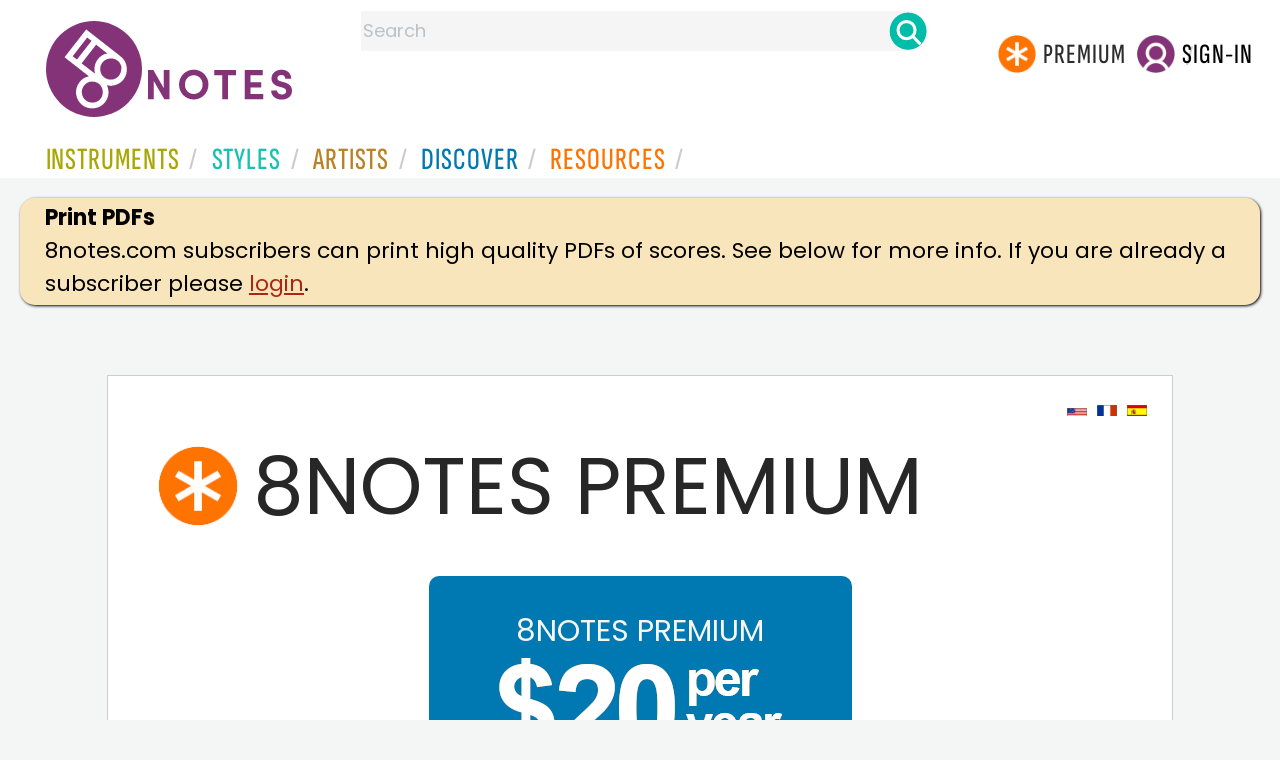

--- FILE ---
content_type: text/html
request_url: https://www.8notes.com/subscriptions/?a=7&fsm_Id=16702
body_size: 9653
content:

<!DOCTYPE HTML>
<html>
<head>
<link rel="canonical" href="https://www.8notes.com/subscriptions/" />
<title>8notes Premium - All of our free sheet music plus unlimited playback, transpositions, parts and more.</title>
<meta name="description" content="8notes Premium - All of our free sheet music plus unlimited playback, transpositions, parts and more.">
 
     <link rel="shortcut icon" type="image/png" href="/imc/favicon-32x32.png"/>
<link rel="icon" sizes="192x192" href="/imc/8notes-logo-circle192.png">
<meta name="viewport" content="width=device-width,initial-scale=1" />
 


<LINK href="/xs/x254min.css" type=text/css rel=stylesheet>
 
<style>.herobox {opacity:100;position:relative} 
#herobox1, #herobox2, #herobox3{opacity:100;} 

.highlight_menu {
    background-color: #ffcc6669;  
}
</style>

</head>


<body>
 



<div id=darkgreenstrip> 
<div class=full_width_display>
    <div id=header_container>
    <div class="header__logo-box">
    
<div id=logo><a href=/><img id=notescircle  src="/im/8notes-logo-circle3.svg" alt="8notes logo circle" height=95  ><img    id=notesnotes src="/im/notes-purple2.svg" alt="8notes logo"></a></div>

<div id=searchdiv>

    <form id=searchform class=searchform action=/school/search_fsm.asp method=get name=searchform  > 
 
        <button type="button" id="close_search" aria-label="Close Search" onclick="javascript:closeSearch()">    
            <span >x</span>
        </button>


        <input autocomplete="off" id=searchbox    placeholder="Search"  type=text   name=keyword>
        <button type=submit id=searchgo aria-label="Search" class=searchgo ></button>
    </form>
    
    <script language=javascript>
    
function highlightFirstItem(){let e=document.querySelector("#newsearchbox ul.searchlist li:first-child");e&&e.classList.add("highlight_menu")}function moveToNextItem(e){let t=e.nextElementSibling;if(!t){let i=e.parentNode.parentNode.nextElementSibling;i&&"livesearch"===i.id&&(t=i.querySelector("li"))}t&&(e.classList.remove("highlight_menu"),t.classList.add("highlight_menu"))}function highlightLastItem(){let e=document.querySelectorAll("#newsearchbox ul.searchlist"),t=e[e.length-1],i=t.lastElementChild;i&&i.classList.add("highlight_menu")}function moveToPreviousItem(e){let t=e.previousElementSibling;if(!t){let i=e.parentNode.parentNode.previousElementSibling;i&&"instrument_livesearch"===i.id&&(t=i.querySelector("li:last-child"))}t&&(e.classList.remove("highlight_menu"),t.classList.add("highlight_menu"))}document.addEventListener("keydown",function(e){
    const isSearchBoxFocused=document.activeElement.id==='searchbox';if(!isSearchBoxFocused){return;}
    let t=e.key,i=document.querySelector(".highlight_menu");"ArrowDown"===t||"ArrowUp"===t?(e.preventDefault(),(i=document.querySelector(".highlight_menu"))?"ArrowDown"===t?moveToNextItem(i):moveToPreviousItem(i):"ArrowDown"===t?highlightFirstItem():highlightLastItem()):"Enter"===t&&i&&(e.preventDefault(),window.location.href=i.querySelector("a").href)});

 
const inputField = document.getElementById('searchbox');
let lastSubmittedValue = "";
inputField.onkeyup = function(event) {
    if (!(event.key === "ArrowDown" || event.key === "ArrowUp")) {
         const currentValue = inputField.value;
        if (currentValue !== lastSubmittedValue && currentValue.length>0) {
            debouncedShowResult(currentValue);
            
            debouncedShowInstrumentResult(currentValue);
            lastSubmittedValue = currentValue; // Update the last submitted value
        }
    }
};
</script>
<div id=newsearchbox  >
<div id="instrument_livesearch"></div>
    <div id="livesearch"></div>
</div>
</div>

<ul class="header__login-box" id=nav2020>
      
		
    <li style="flex-grow: 1;"></li>
		 <li><a href=/subscriptions/ class=loginbuttons  id=subscribe><div class="center-wrapper"><div class=logintext>Premium</div></div></a></li><li><span class=loginbuttons  id=signin  onclick="javascript:openForm()"><div class="center-wrapper">Sign-in</div></span></li>


    </ul>
  </div>

 
 

    

<div id=headstr >
<nav id="navnew" role="navigation" >
    
    <label class="menu__btn" for="menu__toggle" data-btn>
       <span id=btnSpan1></span>
  <span id=btnSpan2></span>
  <span id=btnSpan3></span>
    </label>
<ul id="ulfornav" data="ulfornav" class="clearfix menu__box"  ><li><a title="instruments" href="/instruments/" aria-haspopup="true" ><span>Instruments</span></a>
<ul class=menuforward ><li><a href="/piano/">Piano</a></li><li><a href="/guitar/">Guitar</a></li>
<li><a href="/violin/">Violin</a></li><li><a href="/flute/">Flute</a></li>
<li><a href="/saxophone/">Saxophone</a></li><li><a href="/voice/">Voice</a></li><li><a href="/clarinet/">Clarinet</a></li>
<li><a href="/trumpet/">Trumpet</a></li><li><a href="/instruments/  ">Other Instruments</a></li></ul></li>
<li><a title="styles" href=/styles/  aria-haspopup="true" ><span>Styles</span></a>
<ul class=menuforward  >
<li><a href="/all/classical/sheet_music/">Classical</a></li><li><a href="/jazz/">Jazz</a></li><li><a href="/traditional/">Traditional</a></li><li><a href="/all/rock_and_pop/sheet_music/">Rock and Pop</a></li><li><a href="/all/christmas/sheet_music/">Christmas</a></li><li><a href="/world/">World</a></li><li><a href="/styles/">Other Styles</a></li></ul></li>

<li><a title="artists" href=/artists/ aria-haspopup="true" ><span>Artists</span></a>

<ul class=menuforward  ><li><a href="/bach.asp">Bach</a></li><li><a href="/beethoven.asp">Beethoven</a></li><li><a href="/mozart.asp">Mozart</a></li><li><a href="/tchaikovsky.asp">Tchaikovsky</a></li><li><a href="/joplin.asp">Scott Joplin</a></li><li><a href="/chopin.asp">Chopin</a></li><li><a href="/artists/">Other Artists</a></li></ul></li> 
 
<li><a title="artists" href=/discover/ aria-haspopup="true"><span>Discover</span></a>
<ul class=menuforward  ><li><a href="/discover/very_quick_guide.asp">Very Quick Guides</a></li><li><a href="/discover/repertoire_guides.asp">Repertoire Guides</a></li><li><a href="/discover/news.asp">News</a></li><li><a href="/discover/memes.asp">Memes</a></li><li><a href="/discover/instruments.asp">Instruments</a></li><li><a href="/discover/discover.asp">Discover Music</a></li><li><a href="/discover/holidays.asp">Holidays</a></li></ul></li> 
 
<li><a href="/extras/" aria-haspopup="true" ><span>Resources</span></a><ul class=menuforward  ><li><a href="/guitar_tuner/">Guitar Tuner</a></li><li><a href="/guitar_chord_chart/">Guitar Chord Chart</a></li><li><a href="/guitar_scales/">Guitar Scales</a></li><li><a href="/metronome/">Metronome</a></li><li><a href="/piano_chord_chart">Piano Chord Chart</a></li><li><a href="/theory/">Music Theory</a></li><li><a  title="members" href=/members/>Members Pieces</a></li><li><a  title="forums" href=/f/>Forums</a></li><li><a href="/school/whats_new.asp">Latest Additions</a></li><li><a href="/extras/">More Resources...</a></li></ul></li>
    <li class="mobonly"><a  title="guitar tuner" href=/guitar_tuner/>Guitar Tuner</a></li>
    <li class="mobonly"><a  title="guitar chord chart" href=/guitar_chord_chart/>Guitar Chord Chart</a></li>
    <li class="mobonly"><a  title="piano chord chart" href=/piano_chord_chart/>Piano Chord Chart</a></li>
    <li class="mobonly"><a  title="metronome" href=/metronome/>Metronome</a></li>

</ul>
    
</nav></div>
     </div> 
     </div> 
   </div>
 

<!-- Google tag (gtag.js) -->
<script async src="https://www.googletagmanager.com/gtag/js?id=G-HJYQDND77B"></script>
<script>
  window.dataLayer = window.dataLayer || [];
  function gtag(){dataLayer.push(arguments);}
  gtag('js', new Date());

  gtag('config', 'G-HJYQDND77B');
</script>


 
 
 <link rel="stylesheet" href="../inc/splide.min.css">
<style type="text/css">
    #gboxt{width:80%;margin-left:auto;margin-right:auto;      max-width: 1200px; 
    background: #fff;
     margin-top:10px;
    padding: 20px;
    border: 1px solid #ccc;
    }
    .bb{width:343px}
.ccontent{font-size:14pt;line-height:20pt;display: flex;    justify-content: center;}
    @media all and ( max-width:500px ) 
     {#stufftodis,#regform{max-width:250px!important}
    #gboxt{
    width: 90%!important}
    .bb{width:243px}
    }
    .aform{color:#fff;font-size:24px}
    .login_table{display: flex;flex-wrap:wrap;justify-content:center;color:#fff}
                 .login_table_row{flex: 1 1 150px;color:#fff;font-size: 18px;}


 .bigfullwidthh1{position:relative;    padding-left: 125px;}
               .bigfullwidthh1::before{content: "";
    display: inline-block;
    vertical-align: middle;
    width: 80px;
    height: 80px;
    background: url(/imc/subscribe.png) 0 0/cover no-repeat;
    position: absolute;
    top: 30px;
    left: 30px;}
                 
  @media all and (max-width: 1100px) {

.bigfullwidthh1{font-size:40px;line-height:20px!important;padding-left:75px!important}
.bigfullwidthh1::before{ width: 35px;    height: 35px;top:13px}
  }

   @media all and (max-width: 640px) {
    .bigfullwidthh1{font-size:20px!important;line-height:20px!important;padding-left:65px!important}
    .bigfullwidthh1::before{ width: 30px;    height: 30px;top:15px}
   }
   .errorMessage{margin-top:20px!important}
                    
</style>
 <script language=javascript>
 function printemail(domain,name)
 {
document.write('<a href=\"mailto:' + name + '@' + domain + '\">');
document.write(name + '@' + domain + '</a>');
}
</script> 
</head>

     
 <div class=full_width_display>

      
  <div  class="errorMessage  messageBox"><b>Print PDFs</b><BR>
   8notes.com subscribers can print high quality PDFs of scores.
   See below for more info. If you are already a subscriber please <a href=/members/login.asp?url=https://www.8notes.com/scores/16702.asp>login</a>.
  </div><br /><br />

  
  
  </div>
<div   id=gboxt >
    <div style="float:right"> <a  data-tip="In English" title="In English" class="tooptip"  href=default.asp><img src=/images/flags/UNST001.gif width=20></a>&nbsp; <a  data-tip="En Fran&ccedil;ais" title="En Fran&ccedil;ais" class="tooptip"  href=default-fr.asp><img src=/images/flags/fran001.gif width=20></a>&nbsp; <a title="En Espa&#164;ol"  data-tip="En Espa&#164;ol" class="tooptip"   href=default-es.asp><img src=/images/flags/SPAN001.gif width=20></a>&nbsp; </div>
    <h1 class=bigfullwidthh1 style="background:#fff;color:#272727">8notes Premium</h1>
<div style="margin-left:auto;margin-right:auto;margin-top:10px;box-sizing: border-box;    display: flex;    justify-content: center;"  >


 <div class=ccontent>
  
 	
     <script language=javascript>
             function showreg(){
                 
                 document.getElementById('stufftodis').style.visibility='hidden';
                                  document.getElementById('stufftodis').style.display='none';
                 document.getElementById('regform').style.visibility='visible';
                                  document.getElementById('regform').style.display='block';

             }
             </script>
     
     
     <div class="signup-container" id=stufftodis  style="border-radius:10px; text-align: center; display: flex; justify-content: center; align-items: center; ">
<div class="signupbox">
 
<div style="padding:20px;color:#fff">
  <div STYLE="color:#fff"> <h1 class="signuphead upper" >  8notes Premium</h1></div>
 <img src=/imc/20_per_yearblue2.gif class=bb>
 <div style="font-size:12px;color:#fff"> recurring every 12 months</div>
    <a class="signhere" onclick="javascript:showreg()" style="color:#fff">Buy Now</a>
    
	 
	</div>
	</div>
	</div>
	</div></form>
    
         <div id=regform    style="visibility:hidden;display: none; background-color:#0079b2;max-width:350px ;padding: 30px!important;border-radius:14px;">
             
            
             <div class=aform>
                  <form  method="post" action="default.asp"   width="100%">
                  <input type=hidden name=from_form value=from_form>
                 Create an 8notes account (or <a style="color:#fff" href=/members/login.asp?action=paypal>sign in</a> if you already have one)
                 
                <div class=login_table>
              
            <div class=login_table_row>Username: 
            </div>
            <div class=login_table_row>
							
                           
            <input type="text" maxlength="25" id="user_name" name="user_name" value=""  />
            </div>
        </div>
        <div class=login_table>
            <div class=login_table_row> E-mail : 
            </div>
            <div class=login_table_row>
             
                <input type="text" maxlength="255" id="email" name="email" value=""/>
                 
            </div>
        </div>
        <div class=login_table>
            <div class=login_table_row> Password: </div>
            <div class=login_table_row> 
            
                            <input type="password" maxlength="50" id="password1" name="password"/></div>
        </div>
        <div class=login_table>
            <div class=login_table_row> Confirm&nbsp;Password: </div>
            <div class=login_table_row>
            
                            <input type="password" maxlength="50" id="password2" name="password2"/></div>
            <input type=hidden name=stripe_req value="">
        </div>
                    
                    <input type=hidden name=url value="" />
                    
 </div>
        <div class=login_table> 
        <div class=login_table_row></div>
        <div class=login_table_row>
            <input type="submit" id="submit"  class="signhere"  value="Create Account" name="submit" style="margin-top:15px;"/>
         </div></div>
         
    <input type=hidden name=action value="1">
        </form>
             </div></div> 
	
	 
     
        
	  <div class=listbox>
	<ul style="font-size:14pt;line-height:20pt;font-weight:normal"><li>Unlimited download of hundreds of pieces</li>
<li>Unlimited playalong tracks</li>
<li>High quality PDF files for printing</li>
<li>Exclusive subscription content</li>
<li>Free <b>transposition</b> of pieces, on request</li>
<li>Separate <b>instrumental parts</b> available</li>
<li>Includes longer & more advanced works</li>
<li>Instant access</Li>
<li>An advert-free site</Li>
 

 </ul> <BR /></div>
 <div style="font-size:16px;" class=riffbox>If you are a school or institution please read about our <a href=/subscriptions/schools.asp>Schools Subscription</a><br />
 If you prefer to subscribe for a one-time only payment, please <a href=/subscriptions/onetime.asp>Click here</a></div><br /><br />
  
	</center>
	
    <div class=riffbox  style="width:100%;margin-left:auto;margin-right:auto"  >
  <h1 class=artistsub style="font-size: 21px;">More about how subscription works</h1>
  <BR>


  By clicking the Buy Now button above, you will first be asked to create an 8notes account if you don't already have one. Then you will be given the option of paying by either PayPal or by credit or debit card. 
        <br><br>
        If using Paypal, please note that payment is made out to Red Balloon Technology Ltd, the official owner of 8notes.com. Card payments use the Stripe.com payment system. In both cases, all card information is handled securely by the payment processor and is not stored or seen by 8notes.com
    <BR><BR>
  Your subscription lasts for 12 months from the date of purchase
   and you will be billed again in one year's time. 
   You can of course cancel your subscription at any time if you do not wish to make any further payments. Paypal users should cancel from within their Paypal account. If you pay by card you can cancel   directly from your 8notes account. Simply click on the account menu and then the Subscriptions tab and look for the cancel link.
  <BR><BR>
  Access should be instant after payment has been made in both cases.
  <BR><BR>
  Before subscribing, please check our <a href=test.pdf target=_blank>test piece</a> to ensure your 
  will have no problems with our PDF files. Most common problems can be resolved on our <a href=../help>help page</a>. 
 <BR><BR><B>What subscription covers</B> 
<UL>
<LI>All 8notes.com PDF files, all 8notes.com Subscription Only 
pieces</LI></UL><B>What subscription doesn't cover</B> 
<UL> 
<LI>Access to any in-copyright popular music, in particular, full versions of 
the popular music riffs. 

</LI></UL> <B>100% Money Back Guarantee</B> <BR><BR>
We are so confident in our product that if you are at all unhappy with your membership, we will provide you with an unconditional, full, 100% refund,  no quibbles. 
 Refund requests should be sent to <b><script language=javascript>printemail('8notes.com','admin')</script></b><BR><BR>
 <img src=/imc/cards.gif height=40>
        <br><br>
                <div style="float:left"> <a  data-tip="In English" title="In English" class="tooptip"  href=default.asp><img src=/images/flags/UNST001.gif width=20></a>&nbsp; <a  data-tip="En Fran&ccedil;ais" title="En Fran&ccedil;ais" class="tooptip"  href=default-fr.asp><img src=/images/flags/fran001.gif width=20></a>&nbsp; <a title="En Espa&#164;ol"  data-tip="En Espa&#164;ol" class="tooptip"   href=default-es.asp><img src=/images/flags/SPAN001.gif width=20></a>&nbsp; </div>
        <br><BR>
        

</div>
</div>
        
<div class="full_width_display " >
<div style="padding:20px">
<BR><BR><h2>Testimonials</h2><BR><BR>
<div class=flexWrap>
 <div class="ccwrapper">
  <div class="splide splide_quotes">
      <div class="splide__track">
        <ul class="splide__list">
 
 
 
 
 <li class="splide__slide">
            <div class="splide__slide__container">
              <div class="slide__content">
  <div class="quote-card">
 <div class="quote-icon">  
   <img src=/imc/QuoteMarks_purple.gif width=33 height=22 alt="quotes">
</div>
 <p class="quote-text"> 
I appreciate your website very much. You produce high-quality easy piano music that I use in my teaching a lot. I try to tell my students about your great services as well. Thank you.</p>
 <p class="quote-source">Ellen, USA </p>
</div></div></li>
  <li class="splide__slide">
            <div class="splide__slide__container">
              <div class="slide__content">
  <div class="quote-card">
 <div class="quote-icon">  
   <img src=/imc/QuoteMarks_purple.gif width=33 height=22 alt="quotes">
</div>
 <p class="quote-text"> 
8 notes to the rescue, as ever!

Thank you for all you do to keep groups of people playing happily!

You are a beacon in the ensemble world.</p>
 <p class="quote-source">Caroline, UK </p>
</div></div></li>


  <li class="splide__slide">
            <div class="splide__slide__container">
              <div class="slide__content">
  <div class="quote-card">
 <div class="quote-icon">  
   <img src=/imc/QuoteMarks_purple.gif width=33 height=22 alt="quotes">
</div>
 <p class="quote-text"> Amazing resource and extraordinary support!
Your quick responses and enthusiasm helped make my kids’ little holiday concert a big success.
So impressed and grateful</p>
 <p class="quote-source">Kate, USA </p>
</div></div></li>
  
  <li class="splide__slide">
            <div class="splide__slide__container">
              <div class="slide__content">
 <div class="quote-card">
  <div class="quote-icon">  
  <img src=/imc/QuoteMarks_purple.gif width=33 height=22 alt="quotes">
</div>
  <p class="quote-text">This is a great service! I love the transposing feature.  </p>
  <p class="quote-source">Catherine Reimer,USA</p>
</div>
  </div></div></li>
  <li class="splide__slide">
            <div class="splide__slide__container">
              <div class="slide__content">
 <div class="quote-card">
  <div class="quote-icon">  
  <img src=/imc/QuoteMarks_purple.gif width=33 height=22 alt="quotes">
</div>
  <p class="quote-text"> You guys are life saviors for music teachers! </p>
  <p class="quote-source">hindsabanegh</p>
</div>
  </div></div></li>

  <li class="splide__slide">
            <div class="splide__slide__container">
              <div class="slide__content">
 <div class="quote-card">
 <div class="quote-icon">  
   <img src=/imc/QuoteMarks_purple.gif width=33 height=22 alt="quotes">
</div>
 <p class="quote-text">I'm 73. Thank you very much for providing large note parts for those of us who are near-sighted! 
This is a wonderful service and allows us to enjoy playing the music we love.
 </p>
 <p class="quote-source">Susan, Raleigh, NC </p>
</div></div></li>



  <li class="splide__slide">
            <div class="splide__slide__container">
              <div class="slide__content">
 <div class="quote-card">
 <div class="quote-icon">  
   <img src=/imc/QuoteMarks_purple.gif width=33 height=22 alt="quotes">
</div>
 <p class="quote-text">  I keep telling my recorder group how good your site is. We have benefitted greatly from your arrangements.</p>
 <p class="quote-source">Norma</p>
</div></div></div></li>
  <li class="splide__slide">
            <div class="splide__slide__container">
              <div class="slide__content">
 
 <div class="quote-card">
 <div class="quote-icon">  
   <img src=/imc/QuoteMarks_purple.gif width=33 height=22 alt="quotes">
</div>
 <p class="quote-text"> As an older cello-player I want to thank you very much for the possibility to print a part in Large print</p>
 <p class="quote-source">Egbert,Netherlands</p>
</div>
 </div></div></li>
 <li class="splide__slide">
            <div class="splide__slide__container">
              <div class="slide__content">
 
 <div class="quote-card">
 <div class="quote-icon">  
   <img src=/imc/QuoteMarks_purple.gif width=33 height=22 alt="quotes">
</div>
 <p class="quote-text"> Fantastic! I LOVE 8notes.com. It has made so much music so accessible!</p>
 <p class="quote-source">Lindsay,USA</p>
</div>
 </div></div></li>

 <li class="splide__slide">
            <div class="splide__slide__container">
              <div class="slide__content">
 
 <div class="quote-card">
 <div class="quote-icon">  
   <img src=/imc/QuoteMarks_purple.gif width=33 height=22 alt="quotes">
</div>
 <p class="quote-text"> Your site is nothing short of mind-boggling for me, a very amateur bassoon player. Your music is beautiful, varied, and suitable for all levels of music players. All else pales in comparison to 8notes </p>
 <p class="quote-source">David Cohain, DDS </p>
</div></div></li>






 </ul>
   
</div>
 
</div>
 
</div>
 
</div>
   <BR><BR><BR><BR>

		
</div>
</div>
<!-- content ends here -->
</div>

    
<script src="/inc/footerminNOV23-2a.js" defer></script>

<br> 
<div class="form-popup " id="logindiv">
<div class=reveal-modal>
  <form action="/members/login2.asp" class=" modal-content  form-container" method=post>
    <div style="text-transform:uppercase">Login</div><button type="button"  id=login_close   onclick="closeForm()">x</button> 
<BR><BR>
    <label class=formlabel for="email"><b>Email</b></label><BR>
    <input type="text" placeholder="Enter Email" name="email" required>
<BR>
    <label class=formlabel for="psw"><b>Password</b></label><BR>
    <input type="password" placeholder="Enter Password" name="password" required>
	
<input type=hidden name=url value="/subscriptions/Default.asp">
 
        <input type=checkbox class="styledinput" name=public value=1 checked> Remember on this computer?
        <BR><BR>
    <button type="submit" class="btn">Login</button>
	<div id=lgtxt>or</div>
	<button type="button" class="btn register" onclick="location.href='/members/register.asp'">Register</button>
    <div style="margin:auto;width:120px"><BR><a href=/members/forgotten.asp>Forgotten password?</a><BR></div>
  </form>
</div>
</div>


<footer>
<div id=botcontent>
<div id=botcontenttop>
<div class=botstuff>
<BR>
 
<ul id=botlist><li> <a HREF=/help/ ><span>Help</span></a></li> <li><a href=/help/money_back_guarantee.asp><span>Money Back Guarantee</span></a></li> <li><a href=/help/privacy.asp><span>Privacy Policy</span></a></li><li><a href=/help/terms.asp><span>Terms</span></a></li>
 <li><a href=/help/about.asp><span>About Us</span></a></li><li><a href=/tour.asp><span>Site Tour</span></a></li><li><a href=/help/contact.asp><span>Contact Us</span></a></li><li><a href=/questionnaire.asp><span>Help Us Improve!</span></a></li></ul></div>

<div class="botstuff"> <div class="centered"> </div><div class="centered"><ul id="flaglist"><li id="flag1"><a aria-label="Site tour (English)" href="/tour.asp"></a></li><li id="flag2"><a aria-label="Site tour (US English)" href="/tour.asp"></a></li><li id="flag3"><a aria-label="Site tour (French)" href="/tour_fr.asp"></a></li><li id="flag7"><a aria-label="Site tour (Japanese)" href="/tour_jp.asp"></a></li><li id="flag4"><a aria-label="Site tour (Chinese)" href="/tour_ch.asp"></a></li><li id="flag5"><a aria-label="Site tour (Spanish)" href="/tour_es.asp"></a></li><li id="flag6"><a aria-label="Site tour (German)" href="/tour_de.asp"></a></li></ul></div></div>
</div></div> 

<div class="botline1"><div class="s" >&copy; 2000-2026 8notes.com</div></div>
 </footer>
    <script type="text/javascript">
          function downloadJSAtOnload() {
          var element = document.createElement("script");
          element.src = "https://pagead2.googlesyndication.com/pagead/js/adsbygoogle.js";
          document.body.appendChild(element);
          }
          if (window.addEventListener)
          window.addEventListener("load", downloadJSAtOnload, false);
          else if (window.attachEvent)
          window.attachEvent("onload", downloadJSAtOnload);
          else window.onload = downloadJSAtOnload;
          </script>

<script src="/inc/splide.min.js"></script>

  <script>
   document.addEventListener("DOMContentLoaded", function() {

    var splideSettings = {
        perPage: 6,perMove:5,pagination:false,breakpoints: {
            1240: {perPage: 5,perMove: 5},
            1140: {perPage: 4,perMove: 4},
            880: {perPage: 3,perMove: 3,dragThreshold: 20,swipeThreshold: 10},
            600: {perPage: 2.5,perMove: 2.5,dragThreshold: 20,swipeThreshold: 10},
            450: {perPage: 2,perMove: 2,dragThreshold: 20,swipeThreshold: 10,},
            310: {perPage: 1.5,perMove: 1.5,dragThreshold: 20,swipeThreshold: 10,},
        }
    };


 var splideSettingsQuotes = {
        perPage: 5,perMove: 5,pagination:false,breakpoints: {
            1440: {perPage: 4,perMove: 4},
            1140: {perPage: 3,perMove: 3},
            880: {perPage: 2,perMove: 2,dragThreshold: 20,swipeThreshold: 10},
            370: {perPage: 1.5,perMove: 1.5,dragThreshold: 20,swipeThreshold: 10},
             
        }
    };


var splide6 = new Splide('.splide_quotes', splideSettingsQuotes);
    splide6.mount();

     

});

  </script>
</body>
</html>






--- FILE ---
content_type: text/css
request_url: https://www.8notes.com/inc/splide.min.css
body_size: 1877
content:
.splide__container{box-sizing:border-box;position:relative}.splide__list{backface-visibility:hidden;display:-ms-flexbox;display:flex;height:100%;margin:0!important;padding:0!important}.splide.is-initialized:not(.is-active) .splide__list{display:block}.splide__pagination{-ms-flex-align:center;align-items:center;display:-ms-flexbox;display:flex;-ms-flex-wrap:wrap;flex-wrap:wrap;-ms-flex-pack:center;justify-content:center;margin:0;pointer-events:none}.splide__pagination li{display:inline-block;line-height:1;list-style-type:none;margin:0;pointer-events:auto}.splide:not(.is-overflow) .splide__pagination{display:none}.splide__progress__bar{width:0}.splide{position:relative;visibility:hidden}.splide.is-initialized,.splide.is-rendered{visibility:visible}.splide__slide{backface-visibility:hidden;box-sizing:border-box;-ms-flex-negative:0;flex-shrink:0;list-style-type:none!important;margin:0;position:relative}.splide__slide img{vertical-align:bottom}.splide__spinner{animation:splide-loading 1s linear infinite;border:2px solid #999;border-left-color:transparent;border-radius:50%;bottom:0;contain:strict;display:inline-block;height:20px;left:0;margin:auto;position:absolute;right:0;top:0;width:20px}.splide__sr{clip:rect(0 0 0 0);border:0;height:1px;margin:-1px;overflow:hidden;padding:0;position:absolute;width:1px}.splide__toggle.is-active .splide__toggle__play,.splide__toggle__pause{display:none}.splide__toggle.is-active .splide__toggle__pause{display:inline}.splide__track{overflow:hidden;position:relative;z-index:0}@keyframes splide-loading{0%{transform:rotate(0)}to{transform:rotate(1turn)}}.splide__track--draggable{-webkit-touch-callout:none;-webkit-user-select:none;-ms-user-select:none;user-select:none}.splide__track--fade>.splide__list>.splide__slide{margin:0!important;opacity:0;z-index:0}.splide__track--fade>.splide__list>.splide__slide.is-active{opacity:1;z-index:1}.splide--rtl{direction:rtl}.splide__track--ttb>.splide__list{display:block}.splide__arrow{-ms-flex-align:center;align-items:center;background:#fff;border:0;border-radius:50%;cursor:pointer;display:-ms-flexbox;display:flex;height:5em;-ms-flex-pack:center;justify-content:center;opacity:.9;padding:0;position:absolute;top:50%;transform:translateY(-50%);width:5em;z-index:1}
.splide__arrow svg{fill:#000;height:2em;width:2em}.splide__arrow:hover:not(:disabled){opacity:.9}.splide__arrow:disabled{opacity:.3}.splide__arrow:focus-visible{outline:3px solid #0bf;outline-offset:3px}.splide__arrow--prev{left:-3em}.splide__arrow--prev svg{transform:scaleX(-1)}.splide__arrow--next{right:-1.5em}.splide.is-focus-in .splide__arrow:focus{outline:3px solid #0bf;outline-offset:3px}.splide__pagination{bottom:.5em;left:0;padding:0 1em;position:absolute;right:0;z-index:1}.splide__pagination__page{background:#ccc;border:0;border-radius:50%;display:none;height:8px;margin:3px;opacity:.7;padding:0;position:relative;transition:transform .2s linear;width:8px}.splide__pagination__page.is-active{background:#fff;transform:scale(1.4);z-index:1}.splide__pagination__page:hover{cursor:pointer;opacity:.9}.splide__pagination__page:focus-visible{outline:3px solid #0bf;outline-offset:3px}.splide.is-focus-in .splide__pagination__page:focus{outline:3px solid #0bf;outline-offset:3px}.splide__progress__bar{background:#ccc;height:3px}.splide__slide{-webkit-tap-highlight-color:rgba(0,0,0,0)}.splide__slide:focus{outline:0}@supports(outline-offset:-3px){.splide__slide:focus-visible{outline:3px solid #0bf;outline-offset:-3px}}@media screen and (-ms-high-contrast:none){.splide__slide:focus-visible{border:3px solid #0bf}}@supports(outline-offset:-3px){.splide.is-focus-in .splide__slide:focus{outline:3px solid #0bf;outline-offset:-3px}}@media screen and (-ms-high-contrast:none){.splide.is-focus-in .splide__slide:focus{border:3px solid #0bf}.splide.is-focus-in .splide__track>.splide__list>.splide__slide:focus{border-color:#0bf}}.splide__toggle{cursor:pointer}.splide__toggle:focus-visible{outline:3px solid #0bf;outline-offset:3px}.splide.is-focus-in .splide__toggle:focus{outline:3px solid #0bf;outline-offset:3px}.splide__track--nav>.splide__list>.splide__slide{border:3px solid transparent;cursor:pointer}.splide__track--nav>.splide__list>.splide__slide.is-active{border:3px solid #000}.splide__arrows--rtl .splide__arrow--prev{left:auto;right:1em}.splide__arrows--rtl .splide__arrow--prev svg{transform:scaleX(1)}.splide__arrows--rtl .splide__arrow--next{left:1em;right:auto}.splide__arrows--rtl .splide__arrow--next svg{transform:scaleX(-1)}.splide__arrows--ttb .splide__arrow{left:50%;transform:translate(-50%)}.splide__arrows--ttb .splide__arrow--prev{top:1em}.splide__arrows--ttb .splide__arrow--prev svg{transform:rotate(-90deg)}.splide__arrows--ttb .splide__arrow--next{bottom:1em;top:auto}.splide__arrows--ttb .splide__arrow--next svg{transform:rotate(90deg)}.splide__pagination--ttb{bottom:0;display:-ms-flexbox;display:flex;-ms-flex-direction:column;flex-direction:column;left:auto;padding:1em 0;right:.5em;top:0}




.splide1 .splide__arrow--prev svg polygon,.splide1 .splide__arrow--next svg polygon{fill:#853378;}
.splide1 .splide__arrow--next:hover,.splide1 .splide__arrow--prev:hover{background-color: #853378;}
.splide .splide__arrow--next:hover svg polygon,.splide .splide__arrow--prev:hover svg polygon{fill:#fff;}


.splide2 .splide__arrow--prev svg polygon,.splide2 .splide__arrow--next svg polygon{fill:#a9a706;}
.splide2 .splide__arrow--next:hover,.splide2 .splide__arrow--prev:hover{background-color: #a9a706;}

.splide3 .splide__arrow--prev svg polygon,.splide3 .splide__arrow--next svg polygon{fill:#c00;}
.splide3 .splide__arrow--next:hover,.splide3 .splide__arrow--prev:hover{background-color: #c00;}
.splide4 .splide__arrow--prev svg polygon,.splide4 .splide__arrow--next svg polygon{fill:#00bda9;}
.splide4 .splide__arrow--next:hover,.splide4 .splide__arrow--prev:hover{background-color: #00bda9;}
.splide5 .splide__arrow--prev svg polygon,.splide5 .splide__arrow--next svg polygon{fill:#0079b2;}
.splide5 .splide__arrow--next:hover,.splide5 .splide__arrow--prev:hover{background-color: #0079b2;}
.splide6 .splide__arrow--prev svg polygon,.splide6 .splide__arrow--next svg polygon{fill:#ff7400;}
.splide6 .splide__arrow--next:hover,.splide6 .splide__arrow--prev:hover{background-color: #ff7400;}


.splide7 .splide__arrow--prev svg polygon,.splide7 .splide__arrow--next svg polygon{fill:#ff7400;}
.splide7 .splide__arrow--next:hover,.splide7 .splide__arrow--prev:hover{background-color: #ff7400;}

.splide_quotes .splide__arrow--prev svg polygon,.splide_quotes .splide__arrow--next svg polygon{fill:#ff7400;}
.splide_quotes .splide__arrow--next:hover,.splide_quotes .splide__arrow--prev:hover{background-color: #ff7400;}
.splide_quotes .splide__arrow--prev,.splide_quotes .splide__arrow--next {
    top: 25%;   
}






@media all and (max-width: 800px) {
 .splide__arrow{width:2.5em;height:2.5em}
 .splide__arrow svg{width:1.25em;height:1.25em}
 .splide__arrow--prev{left:-1em}
 .splide__arrow--next{right:0}
}
 